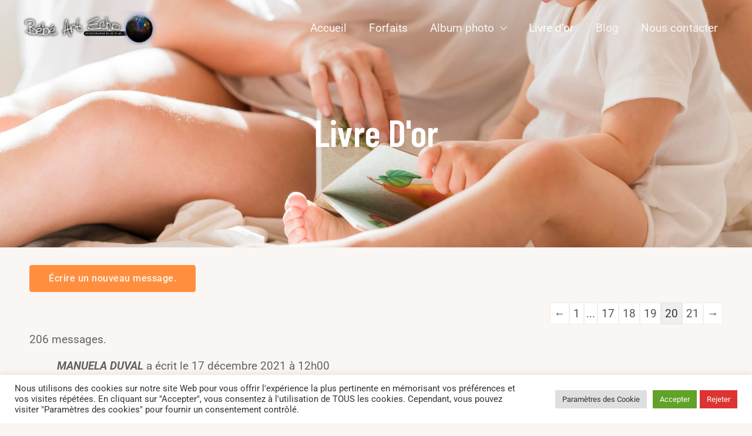

--- FILE ---
content_type: text/css
request_url: https://bebeartecho.fr/wp-content/uploads/elementor/css/post-162.css?ver=1691938561
body_size: 373
content:
.elementor-162 .elementor-element.elementor-element-dc20e86 > .elementor-container{max-width:600px;}.elementor-162 .elementor-element.elementor-element-dc20e86:not(.elementor-motion-effects-element-type-background), .elementor-162 .elementor-element.elementor-element-dc20e86 > .elementor-motion-effects-container > .elementor-motion-effects-layer{background-color:#00042226;background-image:url("https://bebeartecho.fr/wp-content/uploads/2021/12/mom-baby-sitting-bed-with-book.jpg");background-position:bottom center;background-repeat:no-repeat;background-size:cover;}.elementor-162 .elementor-element.elementor-element-dc20e86 > .elementor-background-overlay{background-color:#1B1B1B63;opacity:1;mix-blend-mode:darken;transition:background 0.3s, border-radius 0.3s, opacity 0.3s;}.elementor-162 .elementor-element.elementor-element-dc20e86{transition:background 0.3s, border 0.3s, border-radius 0.3s, box-shadow 0.3s;padding:180px 40px 152px 40px;}.elementor-162 .elementor-element.elementor-element-74cd338{text-align:center;}.elementor-162 .elementor-element.elementor-element-74cd338 .elementor-heading-title{color:#ffffff;}@media(min-width:1025px){.elementor-162 .elementor-element.elementor-element-dc20e86:not(.elementor-motion-effects-element-type-background), .elementor-162 .elementor-element.elementor-element-dc20e86 > .elementor-motion-effects-container > .elementor-motion-effects-layer{background-attachment:scroll;}}@media(max-width:1024px){.elementor-162 .elementor-element.elementor-element-dc20e86:not(.elementor-motion-effects-element-type-background), .elementor-162 .elementor-element.elementor-element-dc20e86 > .elementor-motion-effects-container > .elementor-motion-effects-layer{background-position:center center;}}@media(max-width:767px){.elementor-162 .elementor-element.elementor-element-dc20e86:not(.elementor-motion-effects-element-type-background), .elementor-162 .elementor-element.elementor-element-dc20e86 > .elementor-motion-effects-container > .elementor-motion-effects-layer{background-image:url("https://bebeartecho.fr/wp-content/uploads/2021/12/mom-baby-sitting-bed-with-book.jpg");}}